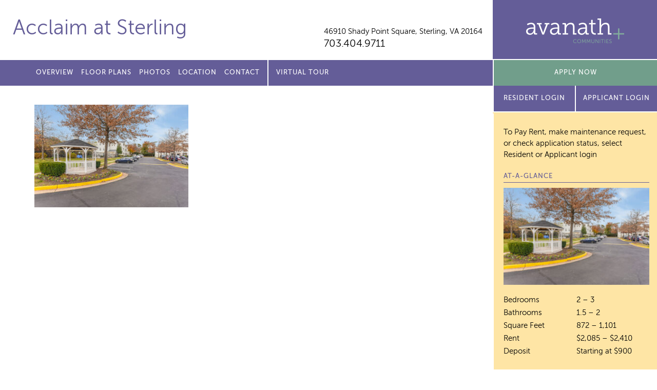

--- FILE ---
content_type: text/css;charset=UTF-8
request_url: https://acclaimatsterling.com/wp-content/themes/avanath/css/style.php?p=site21.scss&ver=v1754662054
body_size: -197
content:
/* compiled by scssphp v0.1.1 on Thu, 15 Dec 2022 19:48:27 +0000 (0.0012s) */

#header .site-title.home{max-width:530px;}